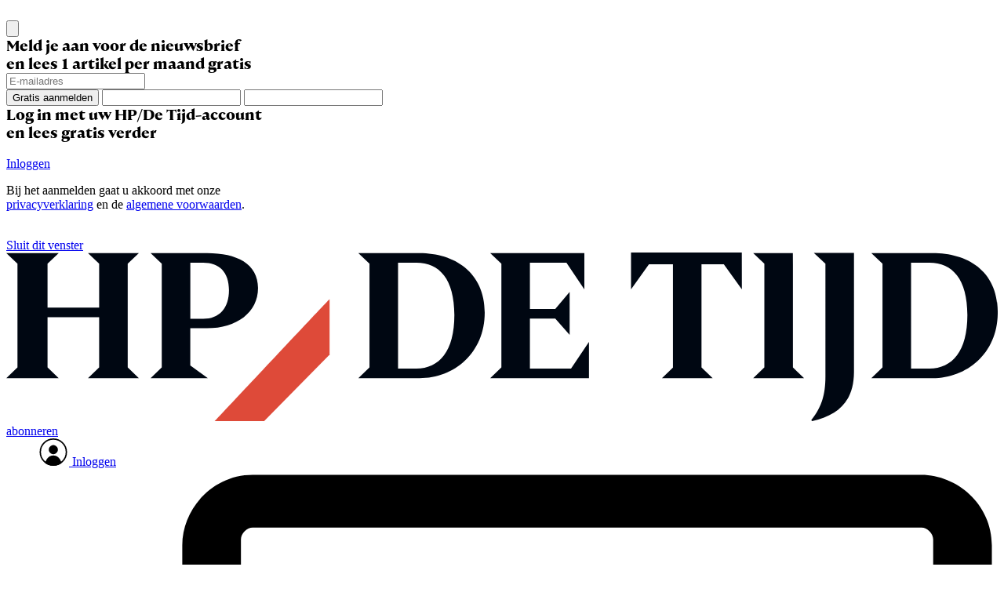

--- FILE ---
content_type: application/javascript; charset=UTF-8
request_url: https://www.hpdetijd.nl/cdn-cgi/challenge-platform/scripts/jsd/main.js
body_size: 4348
content:
window._cf_chl_opt={VnHPF6:'b'};~function(L4,j,T,A,I,g,i,K){L4=o,function(F,e,Lg,L3,z,R){for(Lg={F:480,e:487,z:549,R:466,x:552,y:449,X:512,U:502,S:444},L3=o,z=F();!![];)try{if(R=-parseInt(L3(Lg.F))/1+parseInt(L3(Lg.e))/2+parseInt(L3(Lg.z))/3*(-parseInt(L3(Lg.R))/4)+-parseInt(L3(Lg.x))/5+-parseInt(L3(Lg.y))/6*(-parseInt(L3(Lg.X))/7)+-parseInt(L3(Lg.U))/8+parseInt(L3(Lg.S))/9,R===e)break;else z.push(z.shift())}catch(x){z.push(z.shift())}}(L,963517),j=this||self,T=j[L4(481)],A={},A[L4(507)]='o',A[L4(482)]='s',A[L4(474)]='u',A[L4(439)]='z',A[L4(548)]='n',A[L4(467)]='I',A[L4(454)]='b',I=A,j[L4(534)]=function(F,z,R,x,LN,LQ,Lm,LO,X,U,S,B,Q,N){if(LN={F:535,e:486,z:496,R:535,x:471,y:516,X:441,U:471,S:541,B:473,m:456,Q:490,N:524},LQ={F:479,e:456,z:493},Lm={F:451,e:476,z:546,R:536},LO=L4,z===null||z===void 0)return x;for(X=J(z),F[LO(LN.F)][LO(LN.e)]&&(X=X[LO(LN.z)](F[LO(LN.R)][LO(LN.e)](z))),X=F[LO(LN.x)][LO(LN.y)]&&F[LO(LN.X)]?F[LO(LN.U)][LO(LN.y)](new F[(LO(LN.X))](X)):function(E,Lj,H){for(Lj=LO,E[Lj(LQ.F)](),H=0;H<E[Lj(LQ.e)];E[H+1]===E[H]?E[Lj(LQ.z)](H+1,1):H+=1);return E}(X),U='nAsAaAb'.split('A'),U=U[LO(LN.S)][LO(LN.B)](U),S=0;S<X[LO(LN.m)];B=X[S],Q=M(F,z,B),U(Q)?(N='s'===Q&&!F[LO(LN.Q)](z[B]),LO(LN.N)===R+B?y(R+B,Q):N||y(R+B,z[B])):y(R+B,Q),S++);return x;function y(E,H,LR){LR=o,Object[LR(Lm.F)][LR(Lm.e)][LR(Lm.z)](x,H)||(x[H]=[]),x[H][LR(Lm.R)](E)}},g=L4(520)[L4(469)](';'),i=g[L4(541)][L4(473)](g),j[L4(538)]=function(F,z,Lc,Lw,R,x,y,X){for(Lc={F:438,e:456,z:539,R:536,x:513},Lw=L4,R=Object[Lw(Lc.F)](z),x=0;x<R[Lw(Lc.e)];x++)if(y=R[x],y==='f'&&(y='N'),F[y]){for(X=0;X<z[R[x]][Lw(Lc.e)];-1===F[y][Lw(Lc.z)](z[R[x]][X])&&(i(z[R[x]][X])||F[y][Lw(Lc.R)]('o.'+z[R[x]][X])),X++);}else F[y]=z[R[x]][Lw(Lc.x)](function(U){return'o.'+U})},K=function(Lh,Ll,LV,Lt,Lr,LW,e,z,R){return Lh={F:468,e:443},Ll={F:542,e:542,z:536,R:542,x:532,y:542,X:491,U:491},LV={F:456},Lt={F:510},Lr={F:456,e:491,z:451,R:476,x:546,y:476,X:510,U:536,S:510,B:536,m:542,Q:542,N:546,E:510,c:536,H:536,n:536,V:536,l:536,h:532},LW=L4,e=String[LW(Lh.F)],z={'h':function(x,LH){return LH={F:547,e:491},x==null?'':z.g(x,6,function(y,Lq){return Lq=o,Lq(LH.F)[Lq(LH.e)](y)})},'g':function(x,y,X,Lv,U,S,B,Q,N,E,H,V,Z,C,P,L0,L1,L2){if(Lv=LW,x==null)return'';for(S={},B={},Q='',N=2,E=3,H=2,V=[],Z=0,C=0,P=0;P<x[Lv(Lr.F)];P+=1)if(L0=x[Lv(Lr.e)](P),Object[Lv(Lr.z)][Lv(Lr.R)][Lv(Lr.x)](S,L0)||(S[L0]=E++,B[L0]=!0),L1=Q+L0,Object[Lv(Lr.z)][Lv(Lr.y)][Lv(Lr.x)](S,L1))Q=L1;else{if(Object[Lv(Lr.z)][Lv(Lr.R)][Lv(Lr.x)](B,Q)){if(256>Q[Lv(Lr.X)](0)){for(U=0;U<H;Z<<=1,C==y-1?(C=0,V[Lv(Lr.U)](X(Z)),Z=0):C++,U++);for(L2=Q[Lv(Lr.X)](0),U=0;8>U;Z=L2&1|Z<<1.1,C==y-1?(C=0,V[Lv(Lr.U)](X(Z)),Z=0):C++,L2>>=1,U++);}else{for(L2=1,U=0;U<H;Z=L2|Z<<1.43,C==y-1?(C=0,V[Lv(Lr.U)](X(Z)),Z=0):C++,L2=0,U++);for(L2=Q[Lv(Lr.S)](0),U=0;16>U;Z=L2&1.91|Z<<1.08,y-1==C?(C=0,V[Lv(Lr.B)](X(Z)),Z=0):C++,L2>>=1,U++);}N--,N==0&&(N=Math[Lv(Lr.m)](2,H),H++),delete B[Q]}else for(L2=S[Q],U=0;U<H;Z=Z<<1.93|L2&1,y-1==C?(C=0,V[Lv(Lr.U)](X(Z)),Z=0):C++,L2>>=1,U++);Q=(N--,N==0&&(N=Math[Lv(Lr.Q)](2,H),H++),S[L1]=E++,String(L0))}if(Q!==''){if(Object[Lv(Lr.z)][Lv(Lr.y)][Lv(Lr.N)](B,Q)){if(256>Q[Lv(Lr.E)](0)){for(U=0;U<H;Z<<=1,C==y-1?(C=0,V[Lv(Lr.c)](X(Z)),Z=0):C++,U++);for(L2=Q[Lv(Lr.S)](0),U=0;8>U;Z=Z<<1|1.42&L2,C==y-1?(C=0,V[Lv(Lr.U)](X(Z)),Z=0):C++,L2>>=1,U++);}else{for(L2=1,U=0;U<H;Z=L2|Z<<1,y-1==C?(C=0,V[Lv(Lr.H)](X(Z)),Z=0):C++,L2=0,U++);for(L2=Q[Lv(Lr.X)](0),U=0;16>U;Z=L2&1|Z<<1,y-1==C?(C=0,V[Lv(Lr.n)](X(Z)),Z=0):C++,L2>>=1,U++);}N--,0==N&&(N=Math[Lv(Lr.m)](2,H),H++),delete B[Q]}else for(L2=S[Q],U=0;U<H;Z=Z<<1.57|L2&1,y-1==C?(C=0,V[Lv(Lr.V)](X(Z)),Z=0):C++,L2>>=1,U++);N--,0==N&&H++}for(L2=2,U=0;U<H;Z=1.07&L2|Z<<1.53,C==y-1?(C=0,V[Lv(Lr.l)](X(Z)),Z=0):C++,L2>>=1,U++);for(;;)if(Z<<=1,C==y-1){V[Lv(Lr.U)](X(Z));break}else C++;return V[Lv(Lr.h)]('')},'j':function(x,LY){return LY=LW,x==null?'':x==''?null:z.i(x[LY(LV.F)],32768,function(y,Ls){return Ls=LY,x[Ls(Lt.F)](y)})},'i':function(x,y,X,LA,U,S,B,Q,N,E,H,V,Z,C,P,L0,L2,L1){for(LA=LW,U=[],S=4,B=4,Q=3,N=[],V=X(0),Z=y,C=1,E=0;3>E;U[E]=E,E+=1);for(P=0,L0=Math[LA(Ll.F)](2,2),H=1;H!=L0;L1=Z&V,Z>>=1,0==Z&&(Z=y,V=X(C++)),P|=(0<L1?1:0)*H,H<<=1);switch(P){case 0:for(P=0,L0=Math[LA(Ll.e)](2,8),H=1;H!=L0;L1=Z&V,Z>>=1,0==Z&&(Z=y,V=X(C++)),P|=(0<L1?1:0)*H,H<<=1);L2=e(P);break;case 1:for(P=0,L0=Math[LA(Ll.F)](2,16),H=1;L0!=H;L1=V&Z,Z>>=1,0==Z&&(Z=y,V=X(C++)),P|=(0<L1?1:0)*H,H<<=1);L2=e(P);break;case 2:return''}for(E=U[3]=L2,N[LA(Ll.z)](L2);;){if(C>x)return'';for(P=0,L0=Math[LA(Ll.e)](2,Q),H=1;L0!=H;L1=Z&V,Z>>=1,Z==0&&(Z=y,V=X(C++)),P|=(0<L1?1:0)*H,H<<=1);switch(L2=P){case 0:for(P=0,L0=Math[LA(Ll.e)](2,8),H=1;H!=L0;L1=V&Z,Z>>=1,Z==0&&(Z=y,V=X(C++)),P|=(0<L1?1:0)*H,H<<=1);U[B++]=e(P),L2=B-1,S--;break;case 1:for(P=0,L0=Math[LA(Ll.R)](2,16),H=1;L0!=H;L1=Z&V,Z>>=1,Z==0&&(Z=y,V=X(C++)),P|=H*(0<L1?1:0),H<<=1);U[B++]=e(P),L2=B-1,S--;break;case 2:return N[LA(Ll.x)]('')}if(S==0&&(S=Math[LA(Ll.y)](2,Q),Q++),U[L2])L2=U[L2];else if(L2===B)L2=E+E[LA(Ll.X)](0);else return null;N[LA(Ll.z)](L2),U[B++]=E+L2[LA(Ll.U)](0),S--,E=L2,0==S&&(S=Math[LA(Ll.y)](2,Q),Q++)}}},R={},R[LW(Lh.e)]=z.h,R}(),k();function o(F,e,z){return z=L(),o=function(R,O,j){return R=R-438,j=z[R],j},o(F,e)}function M(F,e,z,LS,Le,R){Le=(LS={F:505,e:471,z:477,R:471,x:465},L4);try{return e[z][Le(LS.F)](function(){}),'p'}catch(x){}try{if(null==e[z])return void 0===e[z]?'u':'x'}catch(y){return'i'}return F[Le(LS.e)][Le(LS.z)](e[z])?'a':e[z]===F[Le(LS.R)]?'p5':e[z]===!0?'T':e[z]===!1?'F':(R=typeof e[z],Le(LS.x)==R?G(F,e[z])?'N':'f':I[R]||'?')}function Y(F,e,Lx,LD,Lk,LK,L7,z,R){Lx={F:461,e:550,z:529,R:511,x:475,y:526,X:499,U:518,S:440,B:522,m:483,Q:462,N:463,E:450,c:443,H:501},LD={F:472},Lk={F:489,e:515,z:525,R:489},LK={F:522},L7=L4,z=j[L7(Lx.F)],R=new j[(L7(Lx.e))](),R[L7(Lx.z)](L7(Lx.R),L7(Lx.x)+j[L7(Lx.y)][L7(Lx.X)]+L7(Lx.U)+z.r),z[L7(Lx.S)]&&(R[L7(Lx.B)]=5e3,R[L7(Lx.m)]=function(L8){L8=L7,e(L8(LK.F))}),R[L7(Lx.Q)]=function(L9){L9=L7,R[L9(Lk.F)]>=200&&R[L9(Lk.F)]<300?e(L9(Lk.e)):e(L9(Lk.z)+R[L9(Lk.R)])},R[L7(Lx.N)]=function(LL){LL=L7,e(LL(LD.F))},R[L7(Lx.E)](K[L7(Lx.c)](JSON[L7(Lx.H)](F)))}function s(x,y,LX,Lo,X,U,S,B,m,Q,N,E){if(LX={F:530,e:485,z:461,R:475,x:526,y:499,X:448,U:523,S:550,B:529,m:511,Q:522,N:483,E:459,c:517,H:551,n:455,V:504,l:553,h:484,Z:447,b:497,a:506,d:445,C:498,P:450,L0:443},Lo=L4,!W(.01))return![];U=(X={},X[Lo(LX.F)]=x,X[Lo(LX.e)]=y,X);try{S=j[Lo(LX.z)],B=Lo(LX.R)+j[Lo(LX.x)][Lo(LX.y)]+Lo(LX.X)+S.r+Lo(LX.U),m=new j[(Lo(LX.S))](),m[Lo(LX.B)](Lo(LX.m),B),m[Lo(LX.Q)]=2500,m[Lo(LX.N)]=function(){},Q={},Q[Lo(LX.E)]=j[Lo(LX.x)][Lo(LX.c)],Q[Lo(LX.H)]=j[Lo(LX.x)][Lo(LX.n)],Q[Lo(LX.V)]=j[Lo(LX.x)][Lo(LX.l)],Q[Lo(LX.h)]=j[Lo(LX.x)][Lo(LX.Z)],N=Q,E={},E[Lo(LX.b)]=U,E[Lo(LX.a)]=N,E[Lo(LX.d)]=Lo(LX.C),m[Lo(LX.P)](K[Lo(LX.L0)](E))}catch(c){}}function k(LC,Ld,Lb,LI,F,e,z,R,x){if(LC={F:461,e:440,z:543,R:554,x:509,y:464,X:458},Ld={F:543,e:554,z:458},Lb={F:544},LI=L4,F=j[LI(LC.F)],!F)return;if(!v())return;(e=![],z=F[LI(LC.e)]===!![],R=function(LG,y){if(LG=LI,!e){if(e=!![],!v())return;y=f(),Y(y.r,function(X){D(F,X)}),y.e&&s(LG(Lb.F),y.e)}},T[LI(LC.z)]!==LI(LC.R))?R():j[LI(LC.x)]?T[LI(LC.x)](LI(LC.y),R):(x=T[LI(LC.X)]||function(){},T[LI(LC.X)]=function(LM){LM=LI,x(),T[LM(Ld.F)]!==LM(Ld.e)&&(T[LM(Ld.z)]=x,R())})}function G(F,e,Lu,LF){return Lu={F:470,e:470,z:451,R:494,x:546,y:539,X:514},LF=L4,e instanceof F[LF(Lu.F)]&&0<F[LF(Lu.e)][LF(Lu.z)][LF(Lu.R)][LF(Lu.x)](e)[LF(Lu.y)](LF(Lu.X))}function v(Lf,L6,F,e,z,R){return Lf={F:461,e:533,z:508},L6=L4,F=j[L6(Lf.F)],e=3600,z=Math[L6(Lf.e)](+atob(F.t)),R=Math[L6(Lf.e)](Date[L6(Lf.z)]()/1e3),R-z>e?![]:!![]}function W(F,Li,L5){return Li={F:442},L5=L4,Math[L5(Li.F)]()<F}function L(o0){return o0='number,741EYexPZ,XMLHttpRequest,chlApiUrl,692860ItUCXQ,BHcSU3,loading,keys,symbol,api,Set,random,Cvnf,15118002DkHdfB,source,removeChild,mAxV0,/b/ov1/0.4025292809020047:1764256424:YvsdcQp9WTKf9xPyKVLO9hbPeeL5BNna1ObEef9xhnY/,96318ayMfwX,send,prototype,navigator,style,boolean,NUDr6,length,parent,onreadystatechange,chlApiSitekey,sid,__CF$cv$params,onload,onerror,DOMContentLoaded,function,23648AsWosq,bigint,fromCharCode,split,Function,Array,xhr-error,bind,undefined,/cdn-cgi/challenge-platform/h/,hasOwnProperty,isArray,postMessage,sort,499527RcuYZF,document,string,ontimeout,chlApiClientVersion,error,getOwnPropertyNames,1681084BYgMAJ,body,status,isNaN,charAt,tabIndex,splice,toString,detail,concat,errorInfoObject,jsd,VnHPF6,appendChild,stringify,2730840kKabwk,event,chlApiRumWidgetAgeMs,catch,chctx,object,now,addEventListener,charCodeAt,POST,385ezADMS,map,[native code],success,from,wfJU3,/jsd/oneshot/13c98df4ef2d/0.4025292809020047:1764256424:YvsdcQp9WTKf9xPyKVLO9hbPeeL5BNna1ObEef9xhnY/,display: none,_cf_chl_opt;WVJdi2;tGfE6;eHFr4;rZpcH7;DMab5;uBWD2;TZOO6;NFIEc5;SBead5;rNss8;ssnu4;WlNXb1;QNPd6;BAnB4;Jxahl3;fLDZ5;fAvt5,createElement,timeout,/invisible/jsd,d.cookie,http-code:,_cf_chl_opt,contentDocument,contentWindow,open,msg,clientInformation,join,floor,BAnB4,Object,push,getPrototypeOf,Jxahl3,indexOf,cloudflare-invisible,includes,pow,readyState,error on cf_chl_props,iframe,call,iey6NV0LuZ9YKwdB1pGPbEmjWgc5H$+rox2AXR84-UlDkSCQzJqvTOtnf3shM7aFI'.split(','),L=function(){return o0},L()}function f(Lp,LT,R,x,y,X,U){LT=(Lp={F:521,e:545,z:453,R:519,x:492,y:488,X:500,U:528,S:531,B:452,m:527,Q:488,N:446},L4);try{return R=T[LT(Lp.F)](LT(Lp.e)),R[LT(Lp.z)]=LT(Lp.R),R[LT(Lp.x)]='-1',T[LT(Lp.y)][LT(Lp.X)](R),x=R[LT(Lp.U)],y={},y=BAnB4(x,x,'',y),y=BAnB4(x,x[LT(Lp.S)]||x[LT(Lp.B)],'n.',y),y=BAnB4(x,R[LT(Lp.m)],'d.',y),T[LT(Lp.Q)][LT(Lp.N)](R),X={},X.r=y,X.e=null,X}catch(S){return U={},U.r={},U.e=S,U}}function J(F,LB,Lz,e){for(LB={F:496,e:438,z:537},Lz=L4,e=[];F!==null;e=e[Lz(LB.F)](Object[Lz(LB.e)](F)),F=Object[Lz(LB.z)](F));return e}function D(z,R,LP,LJ,x,y,X){if(LP={F:540,e:440,z:515,R:445,x:460,y:503,X:457,U:478,S:445,B:460,m:485,Q:495,N:457,E:478},LJ=L4,x=LJ(LP.F),!z[LJ(LP.e)])return;R===LJ(LP.z)?(y={},y[LJ(LP.R)]=x,y[LJ(LP.x)]=z.r,y[LJ(LP.y)]=LJ(LP.z),j[LJ(LP.X)][LJ(LP.U)](y,'*')):(X={},X[LJ(LP.S)]=x,X[LJ(LP.B)]=z.r,X[LJ(LP.y)]=LJ(LP.m),X[LJ(LP.Q)]=R,j[LJ(LP.N)][LJ(LP.E)](X,'*'))}}()